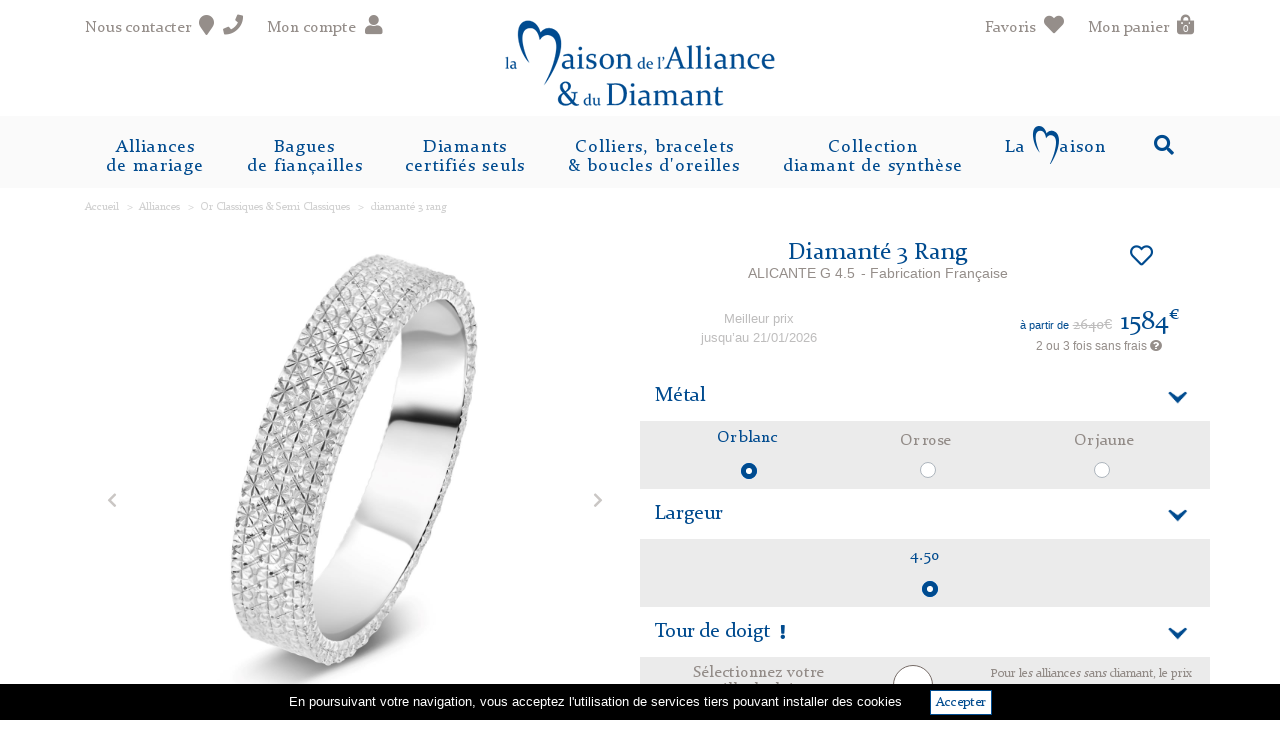

--- FILE ---
content_type: text/html; charset=UTF-8
request_url: https://www.maisondelalliance.fr/alliance/alliance-monochrome-or-blanc-diamante-3-rang-1
body_size: 9420
content:
<!DOCTYPE html>
<html lang="fr">
    <head>
        <meta charset="UTF-8">
        <meta name="viewport" content="width=device-width, initial-scale=1, shrink-to-fit=no">
        <meta name="google-site-verification" content="ixaGLdhBzer3DfhkPYTaQeMOdLWHjgvWQjcuAyPBWJc" />
        <meta name="msvalidate.01" content="7BF3BF0375C92962FF9BD0A9DC7C9B45" />
        <title>Alliance monochrome Or  blanc Diamanté 3 rang</title>
        <meta name="description" content="Alliance monochrome or  blanc poli et diamanté diamanté 3 rang" />
        <meta name="robots" content="index, follow">
        
        <link rel="icon" href="/images/favicon.png" sizes="32x32" />
                        <link rel="stylesheet" href="/build/vendor.0a56dda6.css">
            <link rel="stylesheet" href="/build/shared.fba22a58.css">
            <link rel="stylesheet" href="/build/front.66ccbabb.css">
        
    <link rel="stylesheet" href="/build/front/filter.8a88b081.css">
    <link rel="stylesheet" href="/build/front/alliance/single.b092e517.css">
    <link rel="stylesheet" href="/build/front/zoom.6e11a072.css">
                <link rel="canonical" href="https://www.maisondelalliance.fr/alliance/alliance-monochrome-or-blanc-diamante-3-rang-1">
        <!-- Global site tag (gtag.js) - Google Analytics -->
        <script async src="https://www.googletagmanager.com/gtag/js?id=UA-12562587-1"></script>
        <script>
            window.dataLayer = window.dataLayer || [];
            function gtag(){dataLayer.push(arguments);}
            gtag('js', new Date());
            gtag('config', 'UA-12562587-1', {'linker': {
                    'domains': ['www.maisondelalliance.fr', 'www.maisondudiamant.fr']
                }});
            gtag('config', 'AW-1035285756');
        </script>
        <!-- Google Tag Manager -->
        <script>(function(w,d,s,l,i){w[l]=w[l]||[];w[l].push({'gtm.start':
                    new Date().getTime(),event:'gtm.js'});var f=d.getElementsByTagName(s)[0],
                j=d.createElement(s),dl=l!='dataLayer'?'&l='+l:'';j.async=true;j.src=
                'https://www.googletagmanager.com/gtm.js?id='+i+dl;f.parentNode.insertBefore(j,f);
            })(window,document,'script','dataLayer','GTM-598H28W');</script>
        <!-- End Google Tag Manager -->
        <script type="text/javascript" src="//widget.trustpilot.com/bootstrap/v5/tp.widget.bootstrap.min.js" async></script>
        <script type="text/javascript" src="https://data.perfmaker.net/website/61f80e1a858e9/tag.js" defer></script>
        <script>
            (function(w,d,t,r,u)
            {
                var f,n,i;
                w[u]=w[u]||[],f=function()
                {
                    var o={ti:" 15338921"};
                    o.q=w[u],w[u]=new UET(o),w[u].push("pageLoad")
                },
                    n=d.createElement(t),n.src=r,n.async=1,n.onload=n.onreadystatechange=function()
                {
                    var s=this.readyState;
                    s&&s!=="loaded"&&s!=="complete"||(f(),n.onload=n.onreadystatechange=null)
                },
                    i=d.getElementsByTagName(t)[0],i.parentNode.insertBefore(n,i)
            })
            (window,document,"script","//bat.bing.com/bat.js","uetq");
        </script>
            <script type="text/javascript" src="//static.criteo.net/js/ld/ld.js" async="true"></script>
    <script type="text/javascript">
        window.criteo_q = window.criteo_q || [];
        const deviceType = /iPad/.test(navigator.userAgent) ? "t" : /Mobile|iP(hone|od)|Android|BlackBerry|IEMobile|Silk/.test(navigator.userAgent) ? "m" : "d";
        window.criteo_q.push(
            { event: "setAccount", account: 36427 },
            { event: "setEmail", email: "" },
            { event: "setSiteType", type: deviceType },
            {
                event: "viewItem",
                item: "A1819"
            }
        );
        gtag('event','view_item', {
            'value': 1584,
            'currency': 'EUR',
            'items': [
                {
                    'id': 'A1819',
                    'google_business_vertical': 'retail'
                }
            ]
        });
    </script>
    </head>
    <body>
    <!-- Google Tag Manager (noscript) -->
    <noscript><iframe src="https://www.googletagmanager.com/ns.html?id=GTM-598H28W"
                      height="0" width="0" style="display:none;visibility:hidden"></iframe></noscript>
    <!-- End Google Tag Manager (noscript) -->
    <header class="header" id="js-header">
    <div class="container top-bar">
        <div class="secondary-nav row no-gutters">
            <div class="col-auto d-lg-none pr-2 pr-lg-3">
                        <span class="open-nav">
                            <i class="fas fa-bars"></i>
                        </span>
            </div>
            <div class="col d-lg-none nav-search-xs">
            </div>
            <div class="col-auto d-none d-lg-inline  pr-2 pr-lg-4  ">
                <a href="/contact">
                    <span>Nous contacter</span> <i class="fas fa-map-marker"></i>
                </a>
                <a href="tel:01 45 22 60 54" data-container="body" data-toggle="popover" data-placement="top"  data-trigger="hover" data-html="true" data-content="<span class='home_menu_phone'>01 45 22 60 54</span>"><i class="fas fa-phone"></i></a>
            </div>
            <div class="col d-none d-lg-block">
                <a href="/account/login">
                    <span class="d-none d-lg-inline">Mon compte</span> <i class="fas fa-user"></i>
                </a>
            </div>
            <div class="col-auto d-none d-lg-block  pr-lg-4">
                <a href="/favoris/liste">
                    <span class="d-none d-lg-inline">Favoris</span> <i class="fas fa-heart"></i>
                </a>
            </div>
            <div class="col-auto">
                <a href="/order/card/list">
                    <span class="d-none d-lg-inline">Mon panier</span> <i class="fas fa-shopping-bag basket-icon"><span>0</span></i>
                </a>
                <a href="tel:01 45 22 60 54" class="d-lg-none" ><i class="fas fa-phone"></i></a>
            </div>
        </div>

        <div class="logo">
            <a href="/">
                <img class="d-none d-lg-inline" src="/images/logo-maison-de-l-alliance-diamant.png" width="270" height="86" />
                <img  class="d-lg-none" width="200" height="47"
                      src="                            /images/logo-maison-de-l-alliance.png
                                                 " />
            </a>
        </div>
    </div>
    <nav class="primary-nav">
        <div class="container">
            <div class="d-lg-none">
                <div class="row mt-3">
                    <div class="col-10 offset-1">
                        <div class="input-group mb-3 searchMobile">
                            <input type="text" class="form-control autocompleteSearch" placeholder="Rechercher" aria-label="Rechercher">
                            <div class="input-group-append">
                                <form method="get" action="/recherche/" class="d-lg-none" >
                                    <button type="submit"  class="input-group-text"><i class="fas fa-search"></i></button>
                                    <input type="hidden"  name="q" />
                                </form>
                            </div>
                        </div>
                    </div>
                </div>

                <button class="close-nav"  style="float: right">
                    <img src="/images/p-return.png" width="33" height="20" />
                </button>
            </div>
            <ul>
                <li class="logo_menu">
                    <a href="/"><img src="/images/m_mda.png" width="28" height="38" /></a>
                </li>
                <li>
                    <span class="nav-text">Alliances<br/>de mariage</span>
                    <ul>
                        <li>
                            <span class="nav-text femme" > <a href="/alliance/femme">Alliances Femme</a></span>
                            <span class="nav-text"> <a href="/alliance/homme">Alliances Homme</a></span>
                        </li>
                        <li>
                            <ul class="sous-menu-col">
                                <li>
                                    <span class="nav-text">
                                        <span class="d-block d-lg-none">Alliances Platine</span>
                                         <a href="/alliance/platine" class="d-none d-lg-block" >Alliances Platine</a>
                                    </span>
                                    <ul>
                                                                                    <li><a href="/alliance/platine/platine-tout-platine">Platine Classiques &amp; Semi Classiques</a></li>
                                                                                    <li><a href="/alliance/platine/platine-diamants-classiques">Platine &amp; Diamants</a></li>
                                                                                    <li><a href="/alliance/platine/platine-or">Platine &amp; Or</a></li>
                                                                                <a href="/alliance/platine" class="nav-link-bottom d-lg-none">Tout voir</a>
                                    </ul>
                                </li>
                                <li class="mt-lg-4 d-none d-lg-block">
                                    <span class="nav-text"> <a href="/alliance/tantale">Alliances Tantale</a></span>
                                </li>
                            </ul>
                        </li>
                        <li>
                            <span class="nav-text">
                                <span class="d-block d-lg-none">Alliances Or</span>
                                 <a href="/alliance/or" class="d-none d-lg-block" >Alliances Or</a>
                            </span>
                            <ul>
                                                                <li><a href="/alliance/or/or-classique">Or Classiques &amp; Semi Classiques</a></li>
                                                                <li><a href="/alliance/or/or-diamants">Or &amp; Diamants</a></li>
                                                                <li><a href="/alliance/or/black-collection-or-carbone">Or et Carbone</a></li>
                                                                <li><a href="/parure-or/bijou/alliance-de-mariage">Alliances Parure</a></li>
                            </ul>
                            <ul>
                                                                    <li><a href="/alliance/metal/or-blanc">Or Blanc</a></li>
                                                                    <li><a href="/alliance/metal/or-jaune">Or  Jaune</a></li>
                                                                    <li><a href="/alliance/metal/or-rose">Or Rose</a></li>
                                                                    <li><a href="/alliance/metal/bicolore-or">Bicolores</a></li>
                                                                    <li><a href="/alliance/metal/trois-ors">Tricolores</a></li>
                                                            </ul>
                            <a href="/alliance/or" class="nav-link-bottom d-lg-none">Tout voir</a>
                        </li>
                        <li>
                            <ul class="sous-menu-col">
                                <li>
                                    <span class="nav-text">
                                         <span class="d-block d-lg-none">Alliances Diamants</span>
                                        <a href="/alliance/diamant" class="d-none d-lg-block" >Alliances Diamants</a>
                                    </span>
                                    <ul>
                                                                                    <li><a href="/alliance/diamant/tour-complet">Tour Complet</a></li>
                                                                                    <li><a href="/alliance/diamant/demi-tour">Demi Tour </a></li>
                                                                                    <li><a href="/alliance/diamant/parsemees">Parsemées</a></li>
                                                                                <a href="/alliance/diamant" class="nav-link-bottom d-lg-none">Tout voir</a>
                                    </ul>
                                </li>
                                <li class="mt-lg-4">
                                    <span class="nav-text">
                                        <span class="d-block d-lg-none">Alliances Classiques et Fantaisie</span>
                                        <a href="/alliance/style" class="d-none d-lg-block" >Alliances Classiques et Fantaisie</a>
                                    </span>
                                    <ul>
                                                                                    <li><a href="/alliance/style/demi-jonc-demi-bombe">Jonc &amp; Demi-Jonc </a></li>
                                                                                    <li><a href="/alliance/style/ruban-et-demi-ruban">Ruban &amp; Demi Ruban</a></li>
                                                                                    <li><a href="/alliance/style/alliance-fantaisie">Alliances Fantaisie</a></li>
                                                                                <a href="/alliance/style" class="nav-link-bottom d-lg-none">Tout voir</a>
                                    </ul>
                                </li>
                                <li class="mt-lg-4 d-lg-none">
                                    <span class="nav-text"> <a href="/alliance/tantale">Alliances Tantale</a></span>
                                </li>
                            </ul>
                        </li>
                        <li>
                            <span class="nav-text all-see"> <a href="/alliance">Tout voir</a></span>
                        </li>
                    </ul>
                </li>
                <li>
                    <span class="nav-text">Bagues<br/>de fiançailles</span>
                    <ul>
                        <li>
                            <span class="nav-text">Solitaires diamants certifiés </span>
                            <ul>
                                <li>
                                    <a href="/bijoux-diamant/stock/solitaires">Bague diamants  <span class="badge badge-secondary">Livraison rapide</span></a>
                                </li>
                                <li>
                                    <a href="/bijoux-diamant/sur-mesure/solitaires">Bague diamants  sur mesure</a>
                                </li>
                                <li>
                                    <a href="/bijoux-diamant/monture-seule/solitaires">Monture seule</a>
                                </li>

                            </ul>
                        </li>
                        <li class="ba_couleur_w">
                            <span class="nav-text">
                                <span class="d-block d-lg-none">Bagues diamants et pierres de couleur</span>
                                 <a href="/parure-or/bijou/bague-de-fiancailles" class="d-none d-lg-block" >Bagues diamants et pierres de couleur</a>
                            </span>
                            <ul>
                                <li>
                                    <a href="/parure-or/bijou/bague-de-fiancailles/diamant">Bagues diamants pavage</a>
                                </li>
                                <li>
                                    <a href="/parure-or/bijou/bague-de-fiancailles/emeraude-et-diamants">Bagues émeraude </a>
                                </li>
                                <li>
                                    <a href="/parure-or/bijou/bague-de-fiancailles/saphir-et-diamants">Bagues saphir</a>
                                </li>
                                <li>
                                    <a href="/parure-or/bijou/bague-de-fiancailles/rubis-et-diamants">Bagues rubis</a>
                                </li>
                                <li>
                                    <a href="/parure-or/bijou/bague-de-fiancailles"  class="d-lg-none">Tout voir</a>
                                </li>

                            </ul>
                        </li>
                        <li>
                            <span class="nav-text"> <a href="/collection/bague-de-fiancaille">Tout voir</a></span>
                        </li>
                    </ul>
                </li>
                <li>
                    <span class="nav-text"><a href="/diamant-seul">Diamants<br/>certifiés seuls</a></span>
                </li>
                <li>
                    <span class="nav-text">Colliers, bracelets<br/>& boucles d'oreilles</span>
                    <ul>

                        <li class="bo_stock_w">
                            <span class="nav-text">Pendentifs</span>
                            <ul>
                                                                    <li><a href="/bijoux-diamant/stock/pendentifs-avec-chaine">Pendentifs joaillerie    <span class="badge badge-secondary">Livraison rapide</span></a></li>
                                    <li> <a href="/bijoux-diamant/sur-mesure/pendentifs-avec-chaine">Pendentifs joaillerie   sur mesure</a></li>
                                                               <li> <a href="/parure-or/bijou/collier">Autres pendentifs</a></li>
                                <li><a href="/collection/colliers">Tout voir</a></li>
                            </ul>
                        </li>
                        <li  class="bo_stock_w">
                            <span class="nav-text">Boucles d'oreilles</span>
                            <ul>
                                                            <li ><a href="/bijoux-diamant/stock/boucles-d-oreilles">Boucles d'oreilles joaillerie  <span class="badge badge-secondary">Livraison rapide</span></a></li>
                                <li ><a href="/bijoux-diamant/sur-mesure/boucles-d-oreilles">Boucles d'oreilles joaillerie sur mesure</a></li>
                                                            <li> <a href="/parure-or/bijou/clous-d-oreille">Autres boucles d'oreilles</a></li>
                                <li><a href="/collection/boucles-d-oreille">Tout voir</a></li>
                            </ul>
                        </li>
                        <li>
                             <span class="nav-text">
                                 <a href="/parure-or/bijou/bracelet-diamants" class="" >Bracelets</a>
                            </span>
                        </li>
                        <li>
                             <span class="nav-text">
                                 <a href="/parure-or/bijou/colliers-riviere-diamants" class="" >Colliers rivière</a>
                            </span>
                        </li>
                    </ul>
                </li>
                <li>
                    <span class="nav-text">Collection<br/>diamant de synthèse</span>
                    <ul>
                                                <li>
                            <span class="nav-text">
                                 <a href="/bijoux-diamant/diamant-synthetique/solitaires" class="" >Solitaires Diamant de synthèse</a>
                            </span>
                        </li>
                                                <li>
                            <span class="nav-text">
                                 <a href="/bijoux-diamant/diamant-synthetique/pendentifs-avec-chaine" class="" >Pendentifs diamant de synthèse</a>
                            </span>
                        </li>
                                                <li>
                            <span class="nav-text">
                                 <a href="/bijoux-diamant/diamant-synthetique/boucles-d-oreilles" class="" >Boucles d&#039;oreilles diamant de synthèse</a>
                            </span>
                        </li>
                                            </ul>
                </li>

                <!--
                <li>
                    <span class="nav-text">Parures<br/>& idées cadeaux</span>
                    <ul>
                        <li>
                            <span class="nav-text">Pierres</span>
                            <ul>
                                                                    <li><a href="/parure-or/pierre/diamant">Diamant</a></li>
                                                                    <li><a href="/parure-or/pierre/emeraude-et-diamants">Émeraude</a></li>
                                                                    <li><a href="/parure-or/pierre/saphir-et-diamants">Saphir </a></li>
                                                                    <li><a href="/parure-or/pierre/rubis-et-diamants">Rubis </a></li>
                                                            </ul>
                        </li>
                        <li>
                            <span class="nav-text">Bijoux</span>
                            <ul>
                                                                    <li><a href="/parure-or/bijou/bague-de-fiancailles">Bagues de fiançailles</a></li>
                                                                    <li><a href="/parure-or/bijou/alliance-de-mariage">Alliances parure</a></li>
                                                                    <li><a href="/parure-or/bijou/clous-d-oreille">Boucles d&#039;oreilles</a></li>
                                                                    <li><a href="/parure-or/bijou/collier">Colliers </a></li>
                                                                    <li><a href="/parure-or/bijou/bracelet-diamants">Bracelets</a></li>
                                                                    <li><a href="/parure-or/bijou/colliers-rivi%C3%A8re-diamants%20">Colliers rivière diamants </a></li>
                                                            </ul>
                        </li>
                        <li>
                            <span class="nav-text"> <a href="/parure-or">Tout voir</a></span>
                        </li>

                    </ul>
                </li>
                -->
                <li>
                    <span class="nav-text">
                        La <span class="link-la-m">aison</span>
                    </span>
                    <ul>
                        <li>
                            <span class="nav-text">La Maison</span>
                            <ul class="garanties">
                                <li><a href="/maison#maison-qui">Qui sommes-nous ?</a></li>
                                <li><a href="/maison#maison-visites">Visites et essayages sans rendez-vous</a></li>
                                <li><a href="/maison#maison-engagements">Engagements éthiques & environnementaux</a></li>
                                <li><a href="/maison#maison-ecrins">Nos écrins</a></li>
                            </ul>
                        </li>
                        <li>
                            <span class="nav-text">Nos garanties et services</span>
                            <ul class="garanties">
                                <li><a href="/garanties">Nos garanties</a></li>
                                <li><a href="/services#livraison">Livraison</a></li>
                                <li><a href="/services#taille">Mise à taille</a></li>
                                <li><a href="/services#delai">Nos délais</a></li>
                                <li><a href="/services#gravure">Gravure</a></li>
                                <li><a href="/services#retour">Retours et remboursements</a></li>
                                <li><a href="/services#paiement3fois">Paiement en plusieurs fois sans frais</a></li>
                            </ul>
                        </li>
                        <li>
                            <span class="nav-text"><a href="#">Guide</a></span>
                            <ul>
                                <li><a href="/guide-diamants">Nos diamants</a></li>
                                <li><a href="/guide-metaux">Nos métaux</a></li>
                            </ul>
                        </li>
                    </ul>
                </li>


                <li class="nav-search d-none d-lg-block">
                            <span>
                                <i class="fas fa-search"></i>
                            </span>
                    <ul>
                        <li>
                            <form method="get" action="/recherche/" class="d-none d-lg-block" >
                            <button type="submit"  class="btn_search_menu"><i class="fas fa-arrow-right" ></i></button>
                            <input type="hidden" class="form-control" name="q"/>
                            </form>
                            <input type="text" class="form-control autocompleteSearch search_menu"/>


                        </li>
                    </ul>
                </li>
                <li class="pictos_menu">
                    <a href="/order/card/list">
                        <i class="fas fa-shopping-bag basket-icon"><span>0</span></i>
                    </a>
                    <a href="/contact">
                        <i class="fas fa-map-marker"></i>
                    </a>
                    <a href="tel:01 45 22 60 54" data-container="body" data-toggle="popover" data-placement="top"  data-trigger="hover" data-html="true" data-content="<span class='home_menu_phone'>01 45 22 60 54</span>"><i class="fas fa-phone"></i></a>
                </li>
                <li class="d-lg-none">
                    <a class="nav-text nav-invert" href="/account/login">
                        Mon compte
                        <i class="fas fa-user fa-fw"></i>
                    </a>
                </li>
                <li class="d-lg-none">
                    <a class="nav-text nav-invert" href="/favoris/liste">
                        Mon coup de coeur
                        <i class="fas fa-heart fa-fw"></i>
                    </a>
                <li class="d-lg-none">
                    <a class="nav-text nav-invert" href="/contact">
                        Contactez-nous
                        <i class="fas fa-map-marker fa-fw"></i>
                    </a>
                </li>

            </ul>
        </div>

    </nav>
</header>
    <div id="cookieChoiceInfo" class="cookieChoiceInfo">En poursuivant votre navigation, vous acceptez l'utilisation de services tiers pouvant installer des cookies <a id="cookieChoiceDismiss" href="javascript:;">Accepter</a></div>

            <div class="container product" id="product_alliance"
         data-brut="1584"
         data-brut-barre="2640"
         data-brut-9 ="1584"
         data-brut-barre-9="2640"
         data-brut-magasin="1346"
         data-collection-diamant="0"
         data-remise-carat="45"
         data-coef-gvs="1.2000"
         data-poids-theorique="5.5"
         data-poids-coef-theorique="25"
         data-association="2"
         data-article="1819"
         data-type-version="largeur"
         data-collection-ninegold="1"
         data-price-shop="0"
         data-photos-alliances-ambiance="[]"
         data-photo-alliance-name ="alliance-monochrome-diamante-3-rang"
         data-carat-18="1"
         data-collection-metal="or"
         >
                    <nav aria-label="breadcrumb">
                <ol class="breadcrumb" itemscope itemtype="http://schema.org/BreadcrumbList">
                    <li class="breadcrumb-item" itemprop="itemListElement" itemscope
                        itemtype="http://schema.org/ListItem">
                        <a itemprop="item" href="/">
                            <span itemprop="name">Accueil</span></a>
                        <meta itemprop="position" content="1" />
                    </li>
                                            <li class="breadcrumb-item" itemprop="itemListElement" itemscope
                            itemtype="http://schema.org/ListItem">
                            <a itemprop="item" href="/alliance">
                                <span itemprop="name">Alliances</span></a>
                            <meta itemprop="position" content="2" />
                        </li>
                                            <li class="breadcrumb-item" itemprop="itemListElement" itemscope
                            itemtype="http://schema.org/ListItem">
                            <a itemprop="item" href="/alliance/or/or-classique">
                                <span itemprop="name">Or Classiques &amp; Semi Classiques</span></a>
                            <meta itemprop="position" content="3" />
                        </li>
                                        <li class="breadcrumb-item" itemprop="itemListElement" itemscope
                        itemtype="http://schema.org/ListItem">
                        <a itemprop="item" href="/alliance/alliance-monochrome-or-blanc-diamante-3-rang-1">
                            <span itemprop="name">diamanté 3 rang</span></a>
                        <meta itemprop="position" content="4" />
                    </li>
                </ol>
            </nav>
        
        <div class="row">
            <div class="col-12 col-lg-6 align-center carouselArticle" id="carouselArticle">
               <div  class="carousel slide carouselArticle img_alliance" data-ride="false" data-interval="false"  data-touch="false" id="carouselMetal">
    <div class="carousel-inner">
        <div class="carousel-item active">
                                            <div class="easyzoom easyzoom--overlay mx-auto" >
                                        <a href="/uploads/alliances/1819/1200/alliance-monochrome-diamante-3-rang.jpg">
                                            <img class="mainimage d-block  img-fluid  mx-auto" src="/uploads/alliances/1819/1200/alliance-monochrome-diamante-3-rang.jpg" width="450" height="450"   alt="alliance-monochrome-diamante-3-rang" />
                                        </a>
                                    </div>
                    </div>
                                                                                                                    <div class="carousel-item">
                            <!--<img class="d-block  img-fluid mx-auto "  width="450" height="450" src="/uploads/versions/4381/ambiance/1/450/alliance-monochrome-diamante-3-rang-alicante-g-45.jpg" alt="alliance-monochrome-diamante-3-rang-alicante-g-45">-->
                            <div class="easyzoom easyzoom--overlay" >
                                                                <a href="/uploads/versions/4381/ambiance/1/1200/alliance-monochrome-diamante-3-rang-alicante-g-45.jpg">
                                                                    <img class="mainimage d-block  img-fluid  mx-auto" src="/uploads/versions/4381/ambiance/1/1200/alliance-monochrome-diamante-3-rang-alicante-g-45.jpg"  width="450" height="450"  alt="alliance-monochrome-diamante-3-rang-alicante-g-45"  />
                                                                </a>
                                                            </div>
                        </div>
                                                                                                        </div>
            <a class="carousel-control-prev" href="#carouselMetal" role="button" data-slide="prev">
            <i class="fas fa-chevron-left"></i>
        </a>
        <a class="carousel-control-next" href="#carouselMetal" role="button" data-slide="next">
            <i class="fas fa-chevron-right"></i>
        </a>
        <ol class="carousel-indicators">
            <li data-target="#carouselMetal" data-slide-to="0" class="active">
                <img class="d-none d-lg-block img-fluid" src="/uploads/alliances/1819/105/alliance-monochrome-diamante-3-rang.jpg" alt="alliance-monochrome-diamante-3-rang" width="50" height="50" />
            </li>
                                                                        <li data-target="#carouselMetal" data-slide-to="1" >
                            <img class="d-none d-lg-block img-fluid" src="/uploads/versions/4381/ambiance/1/105/alliance-monochrome-diamante-3-rang-alicante-g-45.jpg" alt="alliance-monochrome-diamante-3-rang-alicante-g-45" width="50" height="50" />
                        </li>
                                                                                                        </ol>
    </div>
            </div>
            <div class="col-lg-6">
                <form method="post" name="formCard" action="/order/card/add" >
                <div class="row mt-4 mt-sm-auto">
                    <div class="col-10">
                        <h1>diamanté 3 rang
                            <br/><span class="titleRef">ALICANTE G 4.5</span>
                                                        <span class="fabFr"> - Fabrication française</span></h1>
                                                </div>
                    <div class="col-2 wishlist-product" >
                        <a href="#" class="favorites-toggler"  data-togglerurl="/favoris/toggle/alliance/1819"><i class="far fa-heart"></i></a>
                    </div>
                </div>
                <div class="row price-product alliance ">
                    <div class="col-4 col-md-5  text-center pt-2 px-1">
                        Meilleur prix<br/>jusqu’au 21/01/2026
                    </div>

                    <div class="col-8 col-md-7 text-center ">
                        <div class="row">
                            <div class="col-4 place px-0 pt-1 text-right">
                                
                            </div>
                            <div class="col-8 px-1">
                                <span class="price-from">à partir de</span>
                                <span class="price-before"><span>2640</span>€</span>
                                <span class="price"><span>1584</span><sup>€</sup></span>
                                <br/>
<a tabindex="1"
   class="btn_3_fois"
   data-container="body"
   role="button"
   data-html="true"
   data-toggle="popover"
   data-trigger="hover"
   data-placement="bottom" data-content="<div class='txt_paiement_3fois'><span>Payez en 2 fois sans frais:</span><br/>
                            1er échéance de 50%  prélevée à la commande,<br/>
                            2ème échéance de 50% un mois plus tard,<br/>
                            <span>Payez en 3 fois sans frais:</span><br/>
                            1er échéance d'un tiers  prélevée à la commande,<br/>
                            2ème échéance d'un tiers un mois plus tard,<br/>
                            3ème échéance  d'un tiers deux mois plus tard.</div>">
    2 ou 3 fois sans frais <i class="fas fa-question-circle"></i>
</a>
                            </div>
                        </div>
                    </div>
                </div>
                                                <div class="row mt-3 open">
                    <div class="col-12">
                        <span class="btn-filter">Métal</span>
                    </div>
                    <div class="col-12 bloc_filter">
                        <div class="d-flex justify-content-around align-items-center align-content-center pt-2">

                                                        <!--<div class="listMetalType">-->
                            <div class="">
                                <div class="custom-control custom-radio ">
                                    <!--<div class="name-metal">Or  blanc</div>-->

                                    <input type="radio" id="metal1819" name="metal" class="custom-control-input" checked>
                                    <label class="custom-control-label" for="metal1819">Or  blanc</label>

                                </div>
                            </div>
                                                                                    <a href="/alliance/alliance-monochrome-or-rose-diamante-3-rang">
                                <div class="custom-radio listMetalType">
                                    <div class="name-metal">Or rose </div>
                                    <input type="radio" class="custom-control-input" >
                                    <label class="custom-control-label">
                                    </label>
                                </div>
                            </a>
                                                        <a href="/alliance/alliance-monochrome-or-jaune-diamante-3-rang-2">
                                <div class="custom-radio listMetalType">
                                    <div class="name-metal">Or jaune</div>
                                    <input type="radio" class="custom-control-input" >
                                    <label class="custom-control-label">
                                    </label>
                                </div>
                            </a>
                                                    </div>
                    </div>
                </div>
                                                                                    <div class="row versions open">
                    <div class="col-12">
                       <span class="btn-filter"> Largeur </span>
                    </div>
                    <div class="col-12 bloc_filter">
                        <div class="d-flex justify-content-around align-items-center align-content-center flex-wrap pt-2">
                                                        <div class="custom-control custom-radio ">
                                <input type="radio" id="version4381" name="version" class="custom-control-input"  value="4381" checked data-version-name="4.50">
                                <label class="custom-control-label" for="version4381">4.50</label>
                            </div>
                                                    </div>
                    </div>
                </div>
                                <div class="row doigt open">
                    <div class="col-12">
                        <span class="btn-filter">Tour de doigt <i class="fas fa-exclamation exclamation-picto"></i></span>
                    </div>
                    <div class="col-12 bloc_filter py-2">
                        <div class="row">
                            <div class="col-5 text-doigt text-center ">
                                Sélectionnez votre<br>taille de doigt
                            </div>
                            <div class="col-2">
                                <a tabindex="0"
                                   id="tourDoigt"
                                   role="button"
                                   data-html="true"
                                   data-toggle="popover"
                                   data-trigger="focus"
                                   data-content="<div class='tour_doigt'>
                                                                                                                                                                                    <div>45</div>
                                                                                                                            <div>46</div>
                                                                                                                            <div>47</div>
                                                                                                                            <div>48</div>
                                                                                                                            <div>49</div>
                                                                                                                            <div>50</div>
                                                                                                                            <div>51</div>
                                                                                                                            <div>52</div>
                                                                                                                            <div>53</div>
                                                                                                                            <div>54</div>
                                                                                                                            <div>55</div>
                                                                                                                            <div>56</div>
                                                                                                                            <div>57</div>
                                                                                                                            <div>58</div>
                                                                                                                            <div>59</div>
                                                                                                                            <div>60</div>
                                                                                                                            <div>61</div>
                                                                                                                            <div>62</div>
                                                                                                                            <div>63</div>
                                                                                                                            <div>64</div>
                                                                                                                            <div>65</div>
                                                                                                                            <div>66</div>
                                                                                                                            <div>67</div>
                                                                                                                            <div>68</div>
                                                                                                                            <div>69</div>
                                                                                                                            <div>70</div>
                                                                                                                            <div>71</div>
                                                                                                                            <div>72</div>
                                                                                                                            <div>73</div>
                                                                                                                            <div>74</div>
                                                        </div">--</a>
                                </div>
                            <div class="col-5 text-center diam-qual">
                                <span  class="">Pour les alliances sans diamant, le prix varie selon le tour de doigt</span>
                            </div>
                        </div>
                    </div>
                </div>
                                <div class="row">
                    <div class="col-12">
                        <span class="btn-filter">Gravure gratuite</span>
                    </div>
                    <div class="col-12 bloc_filter">
                        <div class="form-row  pt-2">
                                    <div class="form-group col-12">
        <label for="inputGravureInt" class="col-12 text-center">Intérieure : 40 caractères maximium</label>
                    <div class="form-group row">
                <label for="styleGravures" class="col-5 offset-sm-2 pr-0 col-form-label">Style gravure <a target="_blank" href="/services#gravure"><i class="far fa-question-circle"></i></a></label>
                <div class="col-7 col-sm-4">
                    <select class="custom-select" id="styleGravures" name="gravureIntStyle">
                                                    <option value="1">Bâton</option>
                                                    <option value="2">Anglaise (Calligraphiée)</option>
                                            </select>
                </div>
            </div>
                <input type="text" name="gravureInt" class="form-control text-center" id="inputGravureInt" placeholder="Veuillez taper votre texte" maxlength="40">
    </div>
    
                                                    </div>
                    </div>
                </div>
                                <div class="row">
                    <div class="alert alert-warning d-none my-3 col-12 " role="alert" id="panierMessage"></div>
                    <div class="col-12 line-card py-1 mt-2">
                        <div class="row">
                            <div class="col-6  text-center">
                                <span class="price alliance"><span>1584</span><sup>€</sup></span>
                            </div>
                            <div class="col-6 text-right">
                                <input name="doigt" id="doigt" type="hidden" value="" >
                                <input name="versionId" id="versionId" type="hidden" value="4381" >
                                                                    <button class="btn btn-mda btn-filter-mda mt-1" type="submit">Ajoutez au panier</button>
                                
                            </div>
                        </div>

                    </div>
                </div>
                </form>
                <div class="open row descriptif">
                    <div class="col-12">
                        <span class="btn-filter">Descriptif</span>
                    </div>
                    <div class="col-12 bloc_filter">
                        <dl class="row">
                            <dt class="col-5 my-0">Référence :</dt>
                            <dd class="col-7 my-0 referenceVersion" > ALICANTE G 4.5</dd>
                            <dt class="col-5 my-0">Largeur en mm :</dt>
                            <dd class="col-7 my-0 largeurVersion" > 4.50</dd>
                            <dt class="col-5 my-0">Epaisseur en mm :</dt>
                            <dd class="col-7 my-0 epaisseurVersion" > 1.50</dd>
                            <dt class="col-5 my-0">Poids taille 52 :</dt>
                            <dd class="col-7 my-0 poidsTheoriqueVersion" > <span>4.13</span> g. (poids théorique)</dd>
                                                        <dt class="col-5 my-0">Métal :</dt>
                            <dd class="col-7 my-0 metalVersion"> or  blanc
                                                            <span>750</span>
                                                        </dd>
                                                                                        <dt class="col-5 my-0">Type :</dt>
                                <dd class="col-7 my-0"> alliance monochrome</dd>
                                                                                        <dt class="col-5 my-0">Finition :</dt>
                                <dd class="col-7 my-0"> poli et diamanté</dd>
                                                                                        <dt class="col-5 my-0">Galbe int. :</dt>
                                <dd class="col-7 my-0"> arrondi confort</dd>
                                                                                                                                                                                                    
                                                    </dl>
                                                    <p> <p>Une alliance de mariage contemporain en or blanc 18 ou 9 carats pour femme, présentant 3 rangées ciselées diamantées.</p></p>
                                            </div>
                </div>
                <div class="row">
                    <div class="col-12">
                        <span class="btn-filter btn-livraison">Livraison gratuite</span>
                    </div>
                    <div class="col-12">
                        <p class="text-center delivery ">Date d'expédition en valeur déclarée au plus tard le<br/>
                            <span>15/02/2026</span></p>
                        <p class="text-center delivery_3f">Les commandes réglées en 2 ou 3 fois seront expédiées après encaissement de la <b>dernière</b> échéance.</p>
                    </div>
                </div>
                <div class="row">
    <div class="col-12">
        <span class="btn-filter btn-livraison">Avantages</span>
    </div>
    <div class="col-12 avantage">
        <ul class="fa-ul">
            <li><span class="fa-li" ><i class="fas fa-check"></i></span>Livraison <b>OFFERTE</b></li>
            <li><span class="fa-li" ><i class="fas fa-check"></i></span>Satisfait ou Remboursé même pour les bijoux gravés</li>
            <li><span class="fa-li" ><i class="fas fa-check"></i></span>Mise à taille <b>GRATUITE pendant 6 mois</b></li>
            <li><span class="fa-li" ><i class="fas fa-check"></i></span><b>Garantie meilleur prix !</b></li>
            <li><span class="fa-li" ><i class="fas fa-check"></i></span><b>Garantie à vie !</b></li>
        </ul>
    </div>
</div>
            </div>
                    </div>
    </div>
    <script type="application/ld+json">{"@context":"https:\/\/schema.org\/","@type":"Product","name":"alliance monochrome or  blanc diamant\u00e9 3 rang","image":[["https:\/\/www.maisondelalliance.fr\/uploads\/alliances\/1819\/450\/alliance-monochrome-diamante-3-rang.jpg"]],"description":"<p>Une alliance de mariage contemporain en or blanc 18 ou 9 carats pour femme, pr\u00e9sentant 3 rang\u00e9es cisel\u00e9es diamant\u00e9es.<\/p>","mpn":"ALICANTE G 4.5","offers":{"@type":"Offer","url":"https:\/\/www.maisondelalliance.fr\/alliance\/alliance-monochrome-or-blanc-diamante-3-rang-1","priceCurrency":"EUR","price":1584,"priceValidUntil":"2026-01-21","itemCondition":"https:\/\/schema.org\/NewCondition","availability":"https:\/\/schema.org\/InStock","Seller":{"@type":"Organization","name":"La Maison de l'Alliance et Diamant"}}}</script>
    <footer class="footer">
    <div class="container">
        <div class="row">
            <div class="col-md-3">
                <ul class="mt-3 garanties">
                    <li><a href="/contact">Nous contacter</a> </li>
                    <li><a href="/mentions-legales">Mentions Légales</a> </li>
                    <li><a href="/garanties">Nos garanties</a> </li>
                    <li><a href="/services#livraison">Livraison</a> </li>
                    <li><a href="/cgv">CGV</a> </li>
                    <li><a href="/services#retour">Retour & remboursement</a> </li>
                </ul>

            </div>
            <div class="col-md-5  mt-0">
                <div class="row">
                    <div class="newsletter col-lg-10  offset-lg-1 pt-3">
                            <div class="row">
                                <div class="col-12 mb-3">
                                    <h6>Newsletter<br>
                                        <span>Suivez notre actualité et nos offres</span>
                                    </h6>
                                </div>
                                <div class="col-12">
                                    <form method="post" name="formNl" data-nl-date="01/16/2026/07/12/52">
                                        <div class="input-group mb-3">
                                            <input type="email" class="form-control" name="email_nl" placeholder="Votre email" aria-label="Inscription Newsletter" aria-describedby="nl-input" >
                                            <div class="input-group-append">
                                                <button class="btn btn-outline-secondary" type="submit">Envoyer</button>
                                            </div>
                                        </div>
                                    </form>
                                </div>
                            </div>
                    </div>
                </div>
            </div>
            <div class="col-md-4 social  my-3">
                <h6>Suivez-nous</h6>
                <ul class="social mt-3 mb-4">
                    <li  class="list-inline-item"> <a href="https://www.facebook.com/maison.alliance.platine/"><i class="fab fa-facebook-f"></i></a> </li>
                    <li  class="list-inline-item"> <a href="https://www.instagram.com/lamaisondelalliance/?hl=fr  "><i class="fab fa-instagram"></i></a> </li>
                </ul>
                <div class="trustpilot-widget" data-locale="fr-FR" data-template-id="5419b732fbfb950b10de65e5" data-businessunit-id="5d7104aafe5111000109b007" data-style-height="24px" data-style-width="100%" data-theme="light">
                    <a href="https://fr.trustpilot.com/review/maisondelalliance.fr" target="_blank" rel="noopener">Trustpilot</a>
                </div>
            </div>
        </div>
    </div>
</footer>
<div class="backdrop"></div>

                <script src="/build/runtime.26bd8744.js"></script><script src="/build/vendor.6291fcac.js"></script>
        <script src="/build/shared.3049559d.js"></script>
        <script src="/build/front.8f8c4761.js"></script>
    
    <script src="/build/front/filter.255c76c2.js"></script>
    <script src="/build/front/alliance/single.0bf293a1.js"></script>
    <!--Start of Tawk.to Script-->
    <script type="text/javascript">
        var Tawk_API=Tawk_API||{}, Tawk_LoadStart=new Date();
        (function(){
            var s1=document.createElement("script"),s0=document.getElementsByTagName("script")[0];
            s1.async=true;
            s1.src='https://embed.tawk.to/5ebe72548ee2956d73a1625c/default';
            s1.charset='UTF-8';
            s1.setAttribute('crossorigin','*');
            s0.parentNode.insertBefore(s1,s0);
        })();
    </script>
    <!--End of Tawk.to Script-->
    </body>
</html>


--- FILE ---
content_type: text/css
request_url: https://www.maisondelalliance.fr/build/front.66ccbabb.css
body_size: 2940
content:
*{font-family:Constantia,sans-serif}.btn-mda{color:#fff;background-color:#004b8f;border-color:#004b8f}.btn-outline-mda{color:#004b8f;border-color:#004b8f;padding:.25rem .75rem}.btn-outline-mda:hover{color:#004b8f!important}.btn-outline-mda i{color:#98b5db;top:-.35em;position:relative;vertical-align:baseline;font-size:.8rem}body.primary-nav-open{overflow:hidden}body.primary-nav-open .backdrop{background:rgba(0,0,0,.5);height:100%;position:fixed;top:0;width:100%;z-index:9;transition:all .25s ease-in-out}@media (min-width:992px){body.primary-nav-open .backdrop{display:none}}body.primary-nav-open .header.smaller{background:rgba(0,0,0,.01)}.fixed-on-scroll{background-color:#fff;padding:0 15px}.header{position:relative;background-color:#fff}.header .logo_menu,.header .pictos_menu{display:none}@media (min-width:992px){.header{z-index:15}}.header.smaller{position:fixed;top:0;right:0;left:0;z-index:10;background-color:#fff}@media (min-width:992px){.header.smaller .container.top-bar{display:none}.header.smaller .container .logo_menu,.header.smaller .container .pictos_menu{display:block}.header.smaller .container .pictos_menu a{color:#958e8a}}.header .container .logo{text-align:center;margin-top:-30px}@media (min-width:991px){.header .container .logo{margin-top:-20px}}@media (max-width:320px){.header .container .logo{margin:0}}.header .container .logo img{width:200px;margin:0 0 20px}@media (min-width:992px){.header .container .logo img{width:270px;margin:0 0 10px}}@media (max-width:991px){.header .container .logo img{margin:0 0 5px}}.header .container .secondary-nav{color:#958e8a;display:flex;padding-top:15px}.header .container .secondary-nav a{color:#958e8a;text-decoration:none}.header .container .secondary-nav a:hover{color:#6d6d6d}.header .container i{font-size:1.25rem;margin-left:5px}.header .container .basket-icon{position:relative}.header .container .basket-icon span{bottom:1px;color:#fefefe;font-family:Arial,sans-serif;font-size:.65rem;font-weight:400;left:50%;position:absolute;transform:translateX(-50%)}.header .container .open-nav{cursor:pointer}.header .container .nav-search-xs ul{background:#f6f7f7;box-shadow:inset 0 0 12px 0 #eaeaea;display:none;list-style-type:none;margin:15px 0 0;padding:0;position:absolute;top:100%;z-index:15}.header .container .nav-search-xs ul .form-control{border-radius:0;width:200px}.header .container .badge-menu{font-family:arial,helvetica,san-serif;background-color:#958e8a;margin-left:5px}.header .primary-nav{z-index:25}.header .primary-nav .close-nav{background:transparent;border:none;cursor:pointer;position:absolute;right:-45px;top:5px;outline:0}.header .primary-nav .close-nav img{height:20px}.header .primary-nav ul{list-style-type:none;margin:0;padding:0}@media (max-width:992px){.header .primary-nav .container{max-width:none}}@media (min-width:1200px){.header .primary-nav .container>ul>li{flex-grow:1}}.header .primary-nav .container>ul>li>.nav-text{color:#004b8f;display:block;font-size:18px;letter-spacing:1px;padding-top:15px;padding-bottom:15px;position:relative;text-decoration:none}.header .primary-nav .container>ul>li>.nav-text a{color:#004b8f;text-decoration:none}@media (max-width:991px){.header .primary-nav .container>ul>li>.nav-text br,.header .primary-nav .container>ul>li>.nav-text br:after{content:" "}}@media (min-width:992px){.header .primary-nav .container>ul>li>.nav-text{color:#004b8f;font-size:18px;line-height:110%}}.header .primary-nav .container>ul>li>.nav-text:not(.nav-invert):after{background:transparent url(/build/images/p-close.d9ceb121.png) no-repeat;background-size:cover;content:"";display:block;height:20px;position:absolute;right:7px;top:50%;transform:translateY(-50%);transition:all .2s;width:20px}.header .primary-nav .container>ul>li>.nav-text.nav-invert{background:#004b8f;color:#fefefe;font-weight:400;text-transform:none}.header .primary-nav .container>ul>li>.nav-text.nav-invert i{font-size:1.5em;position:absolute;right:7px;top:50%;transform:translateY(-50%)}.header .primary-nav .container>ul>li>.nav-text .link-la-m:before{content:url(/build/images/m_mda.51a787ef.png);margin-right:0;margin-top:0;vertical-align:middle;display:inline-block}@media (max-width:991px){.header .primary-nav .container>ul>li>ul{display:none}.header .primary-nav .container>ul>li>ul>li .sous-menu-col{display:block}.header .primary-nav .container>ul>li>ul>li .sous-menu-col .nav-text{background-color:#ebebeb;color:#958e8a;cursor:pointer;display:block;padding:5px 0;position:relative;text-align:center;text-decoration:none}.header .primary-nav .container>ul>li>ul>li .sous-menu-col .nav-text a{color:#958e8a}.header .primary-nav .container>ul>li>ul>li .sous-menu-col>li>ul{display:none;padding-bottom:0}.header .primary-nav .container>ul>li>ul>li .sous-menu-col>li>ul>li>a{color:#004b8f;display:block;text-align:center;padding:1px 0}.header .primary-nav .container>ul>li>ul>li .sous-menu-col>li>ul>li>a:hover{font-weight:700;text-decoration:none}.header .primary-nav .container>ul>li>ul>li .sous-menu-col>li.open>ul{display:block}.header .primary-nav .container>ul>li>ul>li .sous-menu-col .nav-link-bottom{color:#004b8f;text-align:center;text-decoration:none;display:block}.header .primary-nav .container>ul>li>ul>li>.nav-text{background-color:#ebebeb;color:#958e8a;cursor:pointer;display:block;padding:5px 0;position:relative;text-align:center;text-decoration:none}.header .primary-nav .container>ul>li>ul>li>.nav-text a{color:#958e8a}.header .primary-nav .container>ul>li>ul>li>ul{display:none;padding-bottom:0}.header .primary-nav .container>ul>li>ul>li>ul>li>a{color:#004b8f;display:block;text-align:center;padding:1px 0}.header .primary-nav .container>ul>li>ul>li>ul>li>a:hover{font-weight:700;text-decoration:none}}.header .primary-nav .container>ul>li>.nav-link-bottom{color:#004b8f;display:none;margin-bottom:0;text-align:center}.header .primary-nav .container>ul>li>.nav-link-bottom:hover{font-weight:700;text-decoration:none}.header .primary-nav .container>ul>li:active>.nav-text,.header .primary-nav .container>ul>li:hover>.nav-text{cursor:pointer}@media (max-width:991px){.header .primary-nav{position:absolute;left:-100%;margin:0 -15px;padding:0;top:0;transition:all .25s ease-in-out;width:85%}.header .primary-nav.open{background:#fefefe;left:15px}.header .primary-nav.open .logo{margin-top:15px}.header .primary-nav.open .nav-text{padding-left:15px;padding-right:15px}.header .primary-nav .container{padding-right:0;padding-left:0}.header .primary-nav .container>ul>li.open>.nav-text:after{transform:translateY(-50%) rotate(90deg)}.header .primary-nav .container>ul>li.open>ul{display:block}.header .primary-nav .container>ul>li.open>ul>li>.nav-link-bottom{color:#004b8f;display:none;margin-bottom:0;text-align:center}.header .primary-nav .container>ul>li.open>ul>li.open{padding-bottom:10px}.header .primary-nav .container>ul>li.open>ul>li.open>.nav-link-bottom{display:block}.header .primary-nav .container>ul>li.open>ul>li.open>.nav-text:after{transform:translateY(-50%) rotate(90deg)}.header .primary-nav .container>ul>li.open>ul>li.open:last-child{border-bottom:12px solid #ebebeb}.header .primary-nav .container>ul>li.open>ul>li.open>ul{display:block}.header .primary-nav .container>ul>li.open>ul>li>.nav-text{font-size:16px}.header .primary-nav .container>ul:active>.nav-text,.header .primary-nav .container>ul:hover>.nav-text{cursor:pointer}}@media (min-width:992px){.header .primary-nav{display:block;background-color:#fafafa}.header .primary-nav .container>ul{align-items:baseline;display:flex;justify-content:space-around;position:relative;padding-top:10px}.header .primary-nav .container>ul>li{text-align:center;padding-bottom:10px;min-height:50px;flex-grow:1}.header .primary-nav .container>ul>li>.nav-text{padding:0}.header .primary-nav .container>ul>li>.nav-text:not(.nav-invert):after{content:none}.header .primary-nav .container>ul>li>.nav-text .link-la-maison{position:relative;top:-4px}.header .primary-nav .container>ul>li>ul>li{text-align:left;width:31%}.header .primary-nav .container>ul>li>ul>li.bo_stock_w{width:44%}.header .primary-nav .container>ul>li>ul>li.ba_couleur_w{width:50%}.header .primary-nav .container>ul>li>ul>li>.nav-text{background-color:transparent;cursor:default;text-align:left;text-transform:uppercase;color:#004b8f}.header .primary-nav .container>ul>li>ul>li>.nav-text.femme:after{margin-bottom:40px}.header .primary-nav .container>ul>li>ul>li>.nav-text.all-see,.header .primary-nav .container>ul>li>ul>li>.nav-text.all-see:after{margin-left:20%}.header .primary-nav .container>ul>li>ul>li>.nav-text:after{background:#004b8f;content:"";display:block;height:2px;margin:15px 0;position:relative;right:auto;transform:none;width:40%}.header .primary-nav .container>ul>li>ul>li>.nav-text a{color:#004b8f}.header .primary-nav .container>ul>li>ul>li>.nav-link-bottom{bottom:15px;color:#004b8f;position:absolute;margin:0;text-align:left;text-decoration:none}.header .primary-nav .container>ul>li>ul>li>ul{margin-bottom:30px;padding:0}.header .primary-nav .container>ul>li>ul>li>ul>li>a{color:#958e8a;text-align:left;text-decoration:none}.header .primary-nav .container>ul>li>ul>li>ul>li+li{margin-top:5px}.header .primary-nav .container>ul>li>ul>li>ul.sous-menu-col .nav-text{background-color:transparent;cursor:default;text-align:left;text-transform:uppercase;color:#004b8f;text-decoration:none;padding:5px 0}.header .primary-nav .container>ul>li>ul>li>ul.sous-menu-col .nav-text:after{background:#004b8f;content:"";display:block;height:2px;margin:15px 0;position:relative;right:auto;transform:none;width:40%}.header .primary-nav .container>ul>li>ul>li>ul.sous-menu-col .nav-text a{color:#004b8f}.header .primary-nav .container>ul>li>ul>li>ul.sous-menu-col li>a{color:#958e8a;text-align:left;text-decoration:none}.header .primary-nav .container>ul>li>ul>li>ul.sous-menu-col li+li{margin-top:5px}.header .primary-nav .container>ul>li>ul{background:#f6f7f7;box-shadow:inset 0 0 12px 0 #eaeaea;display:none;justify-content:flex-start;left:0;margin:0 -15px;padding:30px;position:absolute;top:calc(100% - 10px);width:calc(100% + 30px)}.header .primary-nav .container>ul>li:not(.nav-search):hover>ul{display:flex}.header .primary-nav .container>ul>li:not(.nav-search):hover>ul>li>.nav-link-bottom,.header .primary-nav .container>ul>li:not(.nav-search):hover>ul>li>ul{display:block}.header .primary-nav .container>ul>li.active>ul{display:flex}.header .primary-nav .container>ul>li.active>ul>li>.nav-link-bottom,.header .primary-nav .container>ul>li.active>ul>li>ul{display:block}.header .primary-nav .container>ul>li.nav-search>ul>li{width:100%}.header .primary-nav .container>ul>li.nav-search span{color:#004b8f;cursor:pointer;font-size:1.3rem}.header .primary-nav .container>ul>li.nav-search ul{left:auto;padding:5px;right:0;width:250px}.header .primary-nav .container>ul>li.nav-search ul .form-control{border-radius:0;font-family:Arial,sans-serif}.header .primary-nav .container>ul>li.nav-search ul .form-control :focus{outline:0;box-shadow:none}.header .primary-nav .container>ul>li.nav-search ul .form-control.search_menu{width:84%}.header .primary-nav .container>ul>li.nav-search button{display:block;float:right;border:0;padding-top:10px;background:none;color:#004b8f}.header .primary-nav .container>ul>li.nav-search button:focus{outline:0!important}}.footer{background-color:#fafafa}.footer h6{color:#004b8f;text-align:center;text-transform:uppercase;letter-spacing:1px}.footer .social h6{font-size:1.5em}.footer .newsletter h6{font-size:1.8em}.footer .newsletter h6 span{text-transform:none;font-weight:400;font-size:18px;letter-spacing:normal}.footer ul.garanties{list-style:none;padding-left:0}.footer ul.garanties li{line-height:1.4}@media (max-width:768px){.footer ul.garanties li{line-height:1.7}}.footer ul.garanties li a{color:#004b8f}.footer ul.social{display:flex;flex-wrap:wrap;justify-content:center;align-items:flex-start;align-content:center;padding:0}.footer ul.social a{display:block;width:40px;height:40px;font-size:18px;color:#fff!important;line-height:41px;text-align:center;background:#004b8f;border-radius:50px;outline:none!important}.footer ul.social a i.fab{line-height:2.1}.footer input.form-control{border-color:#004b8f}.footer .btn-outline-secondary{color:#004b8f;border-color:#004b8f}.footer .btn-outline-secondary:hover{color:#fff;background-color:#004b8f;border-color:#004b8f}.poste_element{font-family:arial,helvetica,san-serif;font-size:12px;color:#928b87}.poste_element img{width:70px}.poste_element div{display:inline-block;width:70px;vertical-align:bottom}.poste_element div:last-child{width:calc(100% - 75px)}.breadcrumb{background-color:#fff;font-size:11px;padding:.75rem 0}.breadcrumb,.breadcrumb a{color:#d2d2d2}.breadcrumb-item+.breadcrumb-item:before{color:#d2d2d2;content:">";padding-right:.2rem}.searchMobile .input-group-prepend{display:initial}.searchMobile .input-group-text{color:#fff;background-color:#004b8f;border:1px solid #004b8f}.selectize-control.autocompleteSearch .selectize-dropdown [data-selectable]{border-bottom:1px solid rgba(0,0,0,.05);height:40px;position:relative;-webkit-box-sizing:content-box;box-sizing:content-box;padding:10px 5px 10px 50px}.selectize-control.autocompleteSearch .selectize-dropdown [data-selectable]:last-child{border-bottom:0}.selectize-control.autocompleteSearch .selectize-dropdown [data-selectable] .highlight{font-size:12px!important}.selectize-control.autocompleteSearch .selectize-dropdown .name{font-weight:700;margin-right:5px;font-size:12px!important}.selectize-control.autocompleteSearch .selectize-dropdown .description{color:#a0a0a0}.selectize-control.autocompleteSearch .selectize-dropdown .description,.selectize-control.autocompleteSearch .selectize-dropdown .title{display:block;white-space:nowrap;width:100%;overflow:hidden;text-overflow:ellipsis;font-size:11px!important}.selectize-control.autocompleteSearch .selectize-dropdown img{height:40px;left:5px;position:absolute;border-radius:3px;background:rgba(0,0,0,.04)}.selectize-control.autocompleteSearch:before{-moz-transition:opacity .2s;-webkit-transition:opacity .2s;transition:opacity .2s;content:" ";z-index:2;position:absolute;display:block;top:12px;right:34px;width:16px;height:16px;background-size:16px 16px;opacity:0}.selectize-control.autocompleteSearch.loading:before{opacity:.4}.img-placeholder{width:95%;border-radius:10px;background:linear-gradient(270deg,#ebebeb,#dcdcdc);background-size:400% 400%;-webkit-animation:imagepreload 1s ease infinite;-moz-animation:imagepreload 1s ease infinite;animation:imagepreload 1s ease infinite}.img-placeholder:after{content:"";display:block;padding-bottom:100%}@-webkit-keyframes imagepreload{0%{background-position:0 50%}50%{background-position:100% 50%}to{background-position:0 50%}}@-moz-keyframes imagepreload{0%{background-position:0 50%}50%{background-position:100% 50%}to{background-position:0 50%}}@keyframes imagepreload{0%{background-position:0 50%}50%{background-position:100% 50%}to{background-position:0 50%}}.img-placeholder>img.placeholded{height:0}.cookieChoiceInfo{position:fixed;width:100%;background-color:#000;margin:0;left:0;bottom:0;padding:8px 0;z-index:10000;text-align:center;color:#fff;font-size:13px;font-family:Helvetica Neue,Helvetica,Arial,sans-serif}.cookieChoiceInfo a{margin-left:24px;padding:5px;color:#004b8f;background-color:#fff;border:1px solid #004b8f}@media (max-width:768px){.cookieChoiceInfo a{display:block;width:100px;margin:auto}}.wishlist-product a{color:#004b8f}.wishlist-product a:hover{color:#90ee90}.wishlist-product a.favorite i{display:inline-block;border-radius:45px;border:1px solid #004b8f;padding:.4em .42em}.wishlist-product a.favorite:hover{color:orange}.wishlist-product a.favorite:hover i{border-color:orange}.wishlist-product i{font-size:23px}.popover-body{color:#958e8a;font-size:12px}.popover-body span.home_menu_phone{color:#004b8f;font-size:18px;font-weight:700}.a_info{border-bottom:1px dotted #958e8a;text-decoration:none}.badge-secondary{background-color:#958e8a;font-family:Helvetica Neue,Helvetica,Arial,sans-serif}

--- FILE ---
content_type: text/css
request_url: https://www.maisondelalliance.fr/build/front/filter.8a88b081.css
body_size: 1099
content:
span.btn-filter{color:#958e8a;display:block;font-size:20px;padding:15px 0;position:relative;text-decoration:none}span.btn-filter .metal{text-transform:none}span.btn-filter:after{background:transparent url(/build/images/p-close.d9ceb121.png) no-repeat;background-size:cover;content:"";display:block;height:20px;position:absolute;right:7px;top:50%;transform:translateY(-50%);transition:all .2s;width:20px}span.btn-filter.top{font-size:18px;text-align:right;text-transform:none;padding-right:30px}@media (min-width:768px){span.btn-filter.top{font-size:20px;text-align:left;text-transform:uppercase;padding-right:auto}span.btn-filter.top:after{right:auto;display:inline-block;margin-left:5px}}.open span.btn-filter:after{transform:translateY(-50%) rotate(90deg)}.open .bloc_filter{display:block;position:relative}.open .bloc_filter a.btn-close-filter{z-index:1;color:#004b8f;position:absolute;right:15px;top:5px;cursor:pointer}.bloc_filter{background-color:#ebebeb;display:none}.bloc_filter.fond_blanc{background-color:#fff}@media (max-width:768px){.bloc_filter p.description{font-size:14px;line-height:130%}}.bloc_filter div.title-filter{color:#004b8f;font-size:18px;font-weight:700;text-align:center;margin-bottom:.5rem}@media (max-width:991px){.bloc_filter div.title-filter.bijoux_doigt{letter-spacing:-1px}}.bloc_filter div.title_first_filter{color:#7c736d;font-size:20px;font-weight:400;text-align:center;margin:.5rem 0;text-transform:uppercase}.filter_right_2col .custom-control-label:before{left:auto!important;right:-.75rem!important}@media (min-width:992px){.filter_right_2col .custom-control-label:before{right:-1.5rem!important}}.filter_right_2col .custom-control-label:after{left:auto!important;right:-.75rem!important}@media (min-width:992px){.filter_right_2col .custom-control-label:after{right:-1.5rem!important}}.filter_right_2col div{width:50%;text-align:right;padding-right:1.5rem;padding-left:0!important;padding-bottom:.25rem}.filter_right_1col .custom-control-label:before{left:auto!important;right:-.75rem!important}@media (min-width:992px){.filter_right_1col .custom-control-label:before{right:-1.5rem!important}}.filter_right_1col .custom-control-label:after{left:auto!important;right:-.75rem!important}@media (min-width:992px){.filter_right_1col .custom-control-label:after{right:-1.5rem!important}}.filter_right_1col div{width:100%;text-align:center;padding-right:1.5rem;padding-left:0!important;padding-bottom:.25rem}.col-md-12 .filter_right_2col div{width:25%}.bloc_filter .filter_right_1col .custom-control-label,.bloc_filter .filter_right_2col .custom-control-label{padding-right:10px}@media (min-width:768px){.bloc_filter .filter_right_1col.filter_w40 div,.bloc_filter .filter_right_2col.filter_w40 div{width:44%}}.bloc_filter .custom-control-label{font-size:16px;color:#928b87;line-height:120%}@media (min-width:768px) and (max-width:991px){.bloc_filter .custom-control-label{font-size:16px;letter-spacing:-1px}}@media (min-width:992px){.bloc_filter .custom-control-label{font-size:18px}}.bloc_filter .custom-control-label:before{background-color:#fff}.custom-radio .custom-control-input:checked~.custom-control-label{color:#004b8f}.custom-radio .custom-control-input:checked~.custom-control-label:after,.custom-radio .custom-control-input:checked~.custom-control-label:before{background-color:#004b8f;border-radius:50%}.filter_center_3col{min-height:60px}.filter_center_3col div{width:33%;text-align:center;padding-right:0!important;padding-left:0!important;padding-bottom:1.25rem}.filter_center_3col .custom-control-label:after,.filter_center_3col .custom-control-label:before{left:45%!important;top:inherit;bottom:-20px}.filter_center_1col{min-height:60px}.filter_center_1col div{width:100%;text-align:center;padding-right:0!important;padding-left:0!important;padding-bottom:.25rem}.filter_center_1col .custom-control-label:after,.filter_center_1col .custom-control-label:before{left:45%!important;top:inherit;bottom:-20px}.bloc_filter .filter_center_1col .custom-control-label{font-size:18px;font-weight:700;color:#004b8f}.count_article{color:#004b8f;font-family:Helvetica Neue,Helvetica,Arial,sans-serif;font-size:12px}@media (min-width:768px){.count_article{font-size:14px}}.count_article span{font-weight:700;font-family:Helvetica Neue,Helvetica,Arial,sans-serif}.count_article span span{font-weight:400;display:block}@media (min-width:768px){.count_article span span{font-size:11px;display:inline}}input[type=range]{-webkit-appearance:none;width:90%;margin:7.8px 0 7.8px 5%}input[type=range]:focus{outline:none}input[type=range]::-webkit-slider-runnable-track{width:100%;height:8.4px;cursor:pointer;background:#fff;border-radius:1.3px}input[type=range]::-webkit-slider-thumb{height:24px;width:12px;border-radius:3px;background:#aca6a2;cursor:pointer;-webkit-appearance:none;margin-top:-8px}.btn-outline-mda-init{color:#004b8f!important;border-color:#004b8f;padding:.25rem .5rem;font-size:.75rem;line-height:1.3}.btn-outline-mda-init.l80{width:80px}.btn-outline-mda-init:hover,.btn-outline-mda-valid{color:#004b8f!important}.btn-outline-mda-valid{border-color:#004b8f;padding:.25rem .5rem;font-size:.75rem;line-height:1.3}.btn-outline-mda-valid:hover{color:#004b8f!important}.btn-mda-valid{color:#fff!important;border-color:#004b8f;padding:.25rem .5rem;font-size:.75rem;line-height:1.3;width:80px;background-color:#004b8f}.btn-filter-w{min-width:40%}@media (min-width:576px){.btn-filter-w{min-width:180px}}.btn-filter-w button{width:100%}

--- FILE ---
content_type: text/css
request_url: https://www.maisondelalliance.fr/build/front/alliance/single.b092e517.css
body_size: 2570
content:
.product{color:#928b87}.product .bloc_filter .custom-control-label{font-size:16px;line-height:120%;color:#928b87;min-height:60px;text-align:center}.product .bloc_filter .custom-control-label:after,.product .bloc_filter .custom-control-label:before{left:40%!important;top:inherit;bottom:10px;text-align:center}.product .bloc_filter .custom-control-label span{margin-top:16px;display:block;height:30px}.product .bloc_filter a:hover{text-decoration:none}.product .bloc_filter a .listMetalType .name-metal{color:#928b87}.product .bloc_filter a:hover .listMetalType .name-metal{color:#004b8f}.product .bloc_filter .listMetalType .name-metal{display:block;width:100%;text-align:center}.product .bloc_filter .listMetalType.or918 .custom-control.custom-radio{display:inline-block;vertical-align:top;margin-left:7px}.product .bloc_filter .listMetalType.or918 .custom-control-label{min-width:auto}.product .bloc_filter .listMetalType.or918 .custom-control-label:after,.product .bloc_filter .listMetalType.or918 .custom-control-label:before{left:10%!important;top:0;text-align:center}.product .bloc_filter .listMetalType .custom-control-label{font-size:16px;line-height:120%;color:#928b87;min-height:35px;text-align:center;min-width:50px}.product .bloc_filter .listMetalType .custom-control-label.label9c18:after,.product .bloc_filter .listMetalType .custom-control-label.label9c18:before{top:0;bottom:auto}.product .bloc_filter .listMetalType .custom-control-label:after,.product .bloc_filter .listMetalType .custom-control-label:before{left:40%!important;top:inherit;bottom:10px;text-align:center}.product .bloc_filter .listMetalType .custom-control-label span{margin-top:16px;display:block;text-align:center}.product .bloc_product_description{display:none}.product span.btn-filter{color:#004b8f;padding:10px 0;letter-spacing:0}.product span.btn-filter.btn-livraison:after{background:none!important}.product span.btn-filter i.exclamation-picto{font-size:14px;margin-left:5px;color:#004b8f}.product span.btn-filter span.badge_metal{background-color:#ebebeb;float:right;margin-right:50px;line-height:150%}.product .custom-control{padding-left:0}.product .doigt a{display:block;width:40px;height:40px;font-size:20px;color:#004b8f!important;line-height:41px;text-align:center;background:#fff;border-radius:50px;outline:none!important;text-decoration:none;border:1px solid #766b67}.open .bloc_product_description{display:block}.diam-qual{font-size:12px}.text-doigt{color:#928b87;line-height:110%}.tour_doigt{display:flex;flex-wrap:wrap;width:140px}.tour_doigt div{width:25%;cursor:pointer;text-align:center;padding:3px 7px;color:#958e8a;font-size:16px}.tour_doigt div.stock{background-color:#ebebeb}h1,i.interro-picto{color:#004b8f}h1{font-size:1.5rem;text-align:center;line-height:1.2rem;text-transform:capitalize}h1 span{color:#958e8a;font-family:arial,helvetica,san-serif;font-size:14px;line-height:80%}.price-product.alliance{visibility:hidden}.price-product div{font-family:arial,helvetica,san-serif}.price-product div:first-child{color:#bebdbd;font-size:13px;margin-top:11px}@media (max-width:768px){.price-product div:first-child{font-size:12px}}.price-product div .place{color:#004b8f;font-size:20px;font-family:Constantia,sans-serif}@media (max-width:768px){.price-product div .place{font-size:13px;letter-spacing:-.01rem}}.price-product div .parure_bloc_mag{padding-right:2rem}@media (min-width:476px){.price-product div .parure_bloc_mag{padding-right:4rem}}.price-product span.price-before{font-family:arial,helvetica,san-serif;font-size:15px;text-decoration:line-through;margin-right:5px}.price-product span.price{font-family:arial,helvetica,san-serif;font-size:26px;color:#004b8f}.price-product span.price-from{font-family:arial,helvetica,san-serif;font-size:11px;color:#004b8f}.descriptif .bloc_filter{background-color:#fff}.descriptif dl{font-size:14px;margin-bottom:.5rem}.descriptif dt{font-weight:400}.descriptif dd,.descriptif dt.title_accompagnement{color:#004b8f}a:active .custom-control-label,a:hover .custom-control-label{color:#004b8f!important}a:active .custom-control-label:before,a:hover .custom-control-label:before{background-color:#004b8f!important}a:active .custom-control-label:after,a:hover .custom-control-label:after{background-image:url("data:image/svg+xml;charset=utf8,%3Csvg xmlns='http://www.w3.org/2000/svg' viewBox='-4 -4 8 8'%3E%3Ccircle r='3' fill='%23fff'/%3E%3C/svg%3E")!important}.custom-radio .custom-control-input:checked~.custom-control-label span{color:#004b8f}.listItem{display:flex;flex-wrap:wrap;justify-content:space-between;align-items:flex-start;align-content:flex-start}@media (min-width:768px){.listItem{justify-content:flex-start}}.listItem>div{flex-basis:49%;text-align:center;margin-bottom:20px}@media (min-width:768px){.listItem>div{flex-basis:20%}}.listItem div a{color:#7c736d}.listItem div h3{padding:5px 0 0;font-size:16px;text-align:center;margin:0}.listItem div span.version{font-family:arial,helvetica,san-serif;color:#bebcbc;font-size:12px}.listItem div span.price-before{font-family:arial,helvetica,san-serif;font-size:14px;color:#928b87;text-decoration:line-through}.listItem div span.price{font-family:arial,helvetica,san-serif;font-size:21px;color:#004b8f}@media (max-width:768px){.delivery{font-size:.95rem}}.delivery span{font-size:1.1rem;color:#004b8f}.delivery_3f{margin-top:5px;font-size:.8rem}.line-card{background-color:#004b8f}.line-card span.price{color:#fff;font-size:2rem}.line-card span.price.alliance{visibility:hidden}@media (max-width:768px){.line-card .txt_prix_ensemble{font-size:12px;line-height:120%}}a.btn_3_fois{text-decoration:none;font-size:12px;cursor:pointer;display:block;margin-top:-5px;outline:none}.txt_paiement_3fois,a.btn_3_fois{color:#958e8a;font-family:Helvetica Neue,Helvetica,Arial,sans-serif}.txt_paiement_3fois{font-size:11px}.txt_paiement_3fois span{text-transform:uppercase;font-weight:700;font-family:Helvetica Neue,Helvetica,Arial,sans-serif}.avantage{font-size:.9rem}.avantage span.fa-li{color:#004b8f}.delivery{margin-bottom:0!important}.txt_sup_parameter{font-size:18px}.txt_sup_parameter a{text-transform:none;font-size:14px;color:#958e8a}.image{position:relative}.image span.badge-fin-serie{position:absolute;left:5px;top:5px;display:inline-block;height:50px;width:50px;line-height:50px;border-radius:25px;background-color:#004b8f;color:#fff;text-align:center;font-weight:700;font-size:120%;z-index:5}.img_alliance{visibility:hidden}.carouselArticle{padding-bottom:55px;z-index:5}@media (max-width:991px){.carouselArticle{padding-bottom:0}}@media (max-width:991px){.carouselArticle .carousel-indicators{margin-bottom:0;margin-right:5%!important;margin-left:45%!important}.carouselArticle .carousel-indicators li{background-color:#958e8a;height:8px;width:8px!important;border-radius:50%;margin-right:10px}}.carouselArticle .carousel-indicators li{width:50px;margin-bottom:0}.carouselArticle .carousel-indicators liactive img{border:1px solid #004b8f}.carouselArticle .carousel-indicators li img{border:1px solid #958e8a}.carouselArticle .carousel-control-next i,.carouselArticle .carousel-control-prev i{color:#958e8a}.badge-stock{color:#fff;background-color:#004b8f;position:absolute;text-transform:uppercase;padding:.5em!important;z-index:6;font-family:Helvetica Neue,Helvetica,Arial,sans-serif}@media (max-width:991px){.div_stock{height:60px}}.div_stock .badge-stock-outline{color:#004b8f;border:1px solid #004b8f;text-transform:uppercase;padding:.5em!important;font-family:Helvetica Neue,Helvetica,Arial,sans-serif}@media (min-width:1200px){.carousel-control-next,.carousel-control-prev{width:10%}}.stock{text-transform:uppercase;font-size:12px;color:#004b8f;font-family:Arial,sans-serif;margin-top:5px;font-weight:700}.stock .badge-or-list{padding-top:5px;display:inline-block;height:24px;width:24px;line-height:10px;border-radius:12px;background-color:#fff;margin-left:5px;font-weight:700;font-family:Arial,Helvetica,sans-serif;font-size:10px;border:2px solid #bebcbc}.stock .badge-or-list.jaune{border:2px solid #eedf57}.stock .badge-or-list.rose{border:2px solid #e5a2b5}.stock .badge-or-list.noir{border:2px solid #222}.stock .badge-or-list.platine{border:2px solid #ccc}.popover-body span{font-size:11px}.carouselBlocArticleLikeToo .carousel-control-next,.carouselBlocArticleLikeToo .carousel-control-prev{color:#958e8a;width:8%;opacity:1}.carouselBlocArticleLikeToo .carousel-item{text-align:center;margin-bottom:5px;margin-top:5px}.carouselBlocArticleLikeToo .carousel-item a{color:#004b8f}.carouselBlocArticleLikeToo .carousel-item span.version{font-family:arial,helvetica,san-serif;color:#bebcbc;font-size:12px}.carouselBlocArticleLikeToo .carousel-item div h3{padding:5px 0 0;text-align:center;margin:0;text-transform:capitalize;font-size:14px;letter-spacing:-1px}@media (min-width:992px){.carouselBlocArticleLikeToo .carousel-item div h3{font-size:16px;letter-spacing:0}}.carouselBlocArticleLikeToo .carousel-item div.bloc_price{text-align:center;margin-top:-7px}.carouselBlocArticleLikeToo .carousel-item div.bloc_price span.price-before{font-size:14px;color:#958e8a;text-decoration:line-through}.carouselBlocArticleLikeToo .carousel-item div.bloc_price span.price{font-size:24px;color:#004b8f;text-align:right;width:54px;display:inline-block}.carouselBlocArticleLikeToo .carousel-item div.bloc_price span.place{color:#004b8f;margin-right:10px}@media (max-width:768px){.carouselBlocArticleLikeToo .carousel-item div.bloc_price span.place{margin-right:0;font-size:13px}}.carouselBlocArticleLikeToo .carousel-item div.bloc_price span.place.mag{margin-right:20px}@media (max-width:768px){.carouselBlocArticleLikeToo .carousel-item div.bloc_price span.place.mag{margin-right:10px}}.carouselBlocArticleLikeToo .carousel-item{margin-right:0}.carouselBlocArticleLikeToo .carousel-inner .active+.carousel-item{display:block}.carouselBlocArticleLikeToo .carousel-inner .carousel-item.active:not(.carousel-item-right):not(.carousel-item-left),.carouselBlocArticleLikeToo .carousel-inner .carousel-item.active:not(.carousel-item-right):not(.carousel-item-left)+.carousel-item{transition:none}.carouselBlocArticleLikeToo .carousel-inner .carousel-item-next{position:relative;transform:translateZ(0)}.carouselBlocArticleLikeToo .active.carousel-item-left+.carousel-item-next.carousel-item-left,.carouselBlocArticleLikeToo .carousel-item-next.carousel-item-left+.carousel-item,.carouselBlocArticleLikeToo .carousel-item-next.carousel-item-left+.carousel-item+.carousel-item{position:relative;transform:translate3d(-100%,0,0);visibility:visible}.carouselBlocArticleLikeToo .carousel-inner .carousel-item-prev.carousel-item-right{position:absolute;top:0;left:0;z-index:-1;display:block;visibility:visible}.carouselBlocArticleLikeToo .active.carousel-item-right+.carousel-item-prev.carousel-item-right,.carouselBlocArticleLikeToo .carousel-item-prev.carousel-item-right+.carousel-item,.carouselBlocArticleLikeToo .carousel-item-prev.carousel-item-right+.carousel-item+.carousel-item{position:relative;transform:translate3d(100%,0,0);visibility:visible;display:block}@media (min-width:576px) and (max-width:768px){.carouselBlocArticleLikeToo .carousel-inner .active.col-sm-6.carousel-item+.carousel-item+.carousel-item{position:absolute;top:0;right:-50%;z-index:-1;display:block;visibility:visible}}@media (min-width:768px){.carouselBlocArticleLikeToo .carousel-inner .active+.carousel-item+.carousel-item{display:block}.carouselBlocArticleLikeToo .carousel-inner .carousel-item.active:not(.carousel-item-right):not(.carousel-item-left)+.carousel-item+.carousel-item{transition:none}.carouselBlocArticleLikeToo .carousel-inner .carousel-item-next{position:relative;transform:translateZ(0)}.carouselBlocArticleLikeToo .carousel-item-next.carousel-item-left+.carousel-item+.carousel-item+.carousel-item{position:relative;transform:translate3d(-100%,0,0);visibility:visible}.carouselBlocArticleLikeToo .carousel-item-prev.carousel-item-right+.carousel-item+.carousel-item+.carousel-item{position:relative;transform:translate3d(100%,0,0);visibility:visible;display:block}}@media (min-width:991px){.carouselBlocArticleLikeToo.caroussel-mont-montee .carousel-inner .active+.carousel-item+.carousel-item+.carousel-item{display:block}.carouselBlocArticleLikeToo.caroussel-mont-montee .carousel-inner .carousel-item.active:not(.carousel-item-right):not(.carousel-item-left)+.carousel-item+.carousel-item+.carousel-item{transition:none}.carouselBlocArticleLikeToo.caroussel-mont-montee .carousel-item-prev.carousel-item-right+.carousel-item+.carousel-item+.carousel-item+.carousel-item{position:relative;transform:translate3d(100%,0,0);visibility:visible;display:block}}.carat-nb{font-size:12px}@media (min-width:768px){.carat-nb{font-size:14px}}.carat-nb span.select{color:#004b8f}.baguier a{color:#958e8a;font-size:13px}.easyzoom{position:relative;display:inline-block;*display:inline;*zoom:1}@media (min-width:1200px){.easyzoom{margin-left:45px!important}}@media (max-width:991px) and (min-width:768px){.easyzoom{margin-left:15%!important;margin-right:15%!important}}@media (max-width:767px) and (min-width:576px){.easyzoom{margin-left:10%!important;margin-right:10%!important}}.easyzoom img{vertical-align:bottom}.easyzoom.is-loading img{cursor:progress}.easyzoom.is-ready img{cursor:zoom-in}.easyzoom.is-error img{cursor:not-allowed}.easyzoom-notice{position:absolute;top:50%;left:50%;z-index:150;width:10em;margin:-1em 0 0 -5em;line-height:2em;text-align:center;background:#fff;box-shadow:0 0 10px #888}.easyzoom-flyout{position:absolute;z-index:100;overflow:hidden;background:#fff}.easyzoom--overlay .easyzoom-flyout{top:0;left:0;width:100%;height:100%}.easyzoom--adjacent .easyzoom-flyout{top:0;left:100%;width:100%;height:100%;margin-left:20px}

--- FILE ---
content_type: text/css
request_url: https://www.maisondelalliance.fr/build/front/zoom.6e11a072.css
body_size: 206
content:
.easyzoom{position:relative;display:inline-block;*display:inline;*zoom:1}@media (min-width:1200px){.easyzoom{margin-left:45px!important}}@media (max-width:991px) and (min-width:768px){.easyzoom{margin-left:15%!important;margin-right:15%!important}}@media (max-width:767px) and (min-width:576px){.easyzoom{margin-left:10%!important;margin-right:10%!important}}.easyzoom img{vertical-align:bottom}.easyzoom.is-loading img{cursor:progress}.easyzoom.is-ready img{cursor:zoom-in}.easyzoom.is-error img{cursor:not-allowed}.easyzoom-notice{position:absolute;top:50%;left:50%;z-index:150;width:10em;margin:-1em 0 0 -5em;line-height:2em;text-align:center;background:#fff;box-shadow:0 0 10px #888}.easyzoom-flyout{position:absolute;z-index:100;overflow:hidden;background:#fff}.easyzoom--overlay .easyzoom-flyout{top:0;left:0;width:100%;height:100%}.easyzoom--adjacent .easyzoom-flyout{top:0;left:100%;width:100%;height:100%;margin-left:20px}

--- FILE ---
content_type: application/javascript
request_url: https://www.maisondelalliance.fr/build/front/filter.255c76c2.js
body_size: 275
content:
(window.webpackJsonp=window.webpackJsonp||[]).push([["front/filter"],{Rk8t:function(t,e,n){},YgkX:function(t,e,n){"use strict";function i(t){var e={values:{},checkboxes:{}},n="formvals-"+window.location.pathname;t.find("input:not(:checkbox)").each(function(){e.values[$(this).attr("id")]=$(this).val()}),t.find("input:checkbox").each(function(){e.checkboxes[$(this).attr("id")]=$(this).is(":checked")}),sessionStorage.setItem(n,JSON.stringify(e)),$(".btn-filter-mda").html('Filtrer <i class="far fa-check-circle"></i>')}function c(t){var e="formvals-"+window.location.pathname,n=sessionStorage.getItem(e);if(n){var i=JSON.parse(n);Object.keys(i.values).forEach(function(e){t.find("#"+e).val(i.values[e])}),Object.keys(i.checkboxes).forEach(function(e){t.find("#"+e).prop("checked",i.checkboxes[e])}),$(".btn-filter-mda").html('Filtrer <i class="far fa-check-circle"></i>')}}function o(t){t.find("input:not(:checkbox)").each(function(){$(this).val($(this).attr("value"))}),t.find("input:checkbox").each(function(){$(this).prop("checked",!1)}),sessionStorage.removeItem("formvals-"+window.location.pathname),$(".btn-filter-mda").html("Filtrer")}n.r(e),n.d(e,"saveFormState",function(){return i}),n.d(e,"restoreFormState",function(){return c}),n.d(e,"reinitFormState",function(){return o}),n("Rk8t")}},[["YgkX","runtime"]]]);

--- FILE ---
content_type: application/javascript; charset=utf-8
request_url: https://data.perfmaker.net/website/61f80e1a858e9/tag.js
body_size: 1462
content:
'use strict';
window.perfmakerData = null;
var perfmakerScript = null;
var perfmakerScriptLoaded = false;
window.perfmakerData = (function() {
  window.perfmaker_tag_version = "perfmaker-v1.216.2";
  window.perfmaker_client_id = "61f80e1a858e9"; //Polute global scope with client id for now
  perfmakerScript = document.getElementById('perfmakerScript');
  if (!perfmakerScript) {
    perfmakerScriptLoaded = true
    perfmakerScript = document.createElement('script');
    perfmakerScript.type = 'text/javascript';
    perfmakerScript.id = 'perfmakerScript';
    perfmakerScript.src = 'https://tag.perfmaker.net/version/perfmaker-v1.216.2/perfmaker.2.js';
    if (document.readyState !== 'loading') {
      document.body.appendChild(perfmakerScript);
    } else {
      window.addEventListener('DOMContentLoaded',function() {
        document.body.appendChild(perfmakerScript);
      })
    }
  }

  return { user: null, hash: "c95954ad7f233a1c313221e2af953cd55a873cd3", website: {"client_id":"61f80e1a858e9","live":true,"debug":false,"testing":false,"backbutton":false,"apiUrl":null,"sidebarUrl":null,"tagUrl":"https://tag.perfmaker.net/version/perfmaker-v1.146.1","tagName":"perfmaker.2","useGA":false,"gaFunc":"ga","enableCrossDomain":false,"enableOnLanding":false,"isAudit":false,"auditValue":10,"productsRecommendations":{"awin":{"enabled":false,"limit":0},"pm":{"enabled":false,"limit":0}},"capping":{"count":4,"interval":86400000},"cta":{"filterDuration":7200,"nbr":2592000},"closebutton":{"template":"<a style=\"cursor: pointer; display: block; background-color: rgba(0,0,0,0.15) !important; color: rgba(255,255,255,0.35) !important; width: 40px; height: 40px; font-size: 16px;line-height: 40px;text-align: center;\">X</a>"}}};
})();

if (perfmakerScriptLoaded) {
  
  var hasResend = false;
  var MutationObserver = window.MutationObserver || window.WebKitMutationObserver;
  var pmObserver = new MutationObserver(function (mutations) {
    mutations.forEach(function(mutation) {
      if (mutation.type === 'childList') {
        for (var nodeNumber = 0; nodeNumber < mutation.addedNodes.length; nodeNumber++) { 
          let node = mutation.addedNodes[nodeNumber];
          if(node.tagName === 'IMG' && node.src.startsWith("https://data.perfmaker.net/website/") ) {
            pmDisconnect();
            var pm_s = JSON.parse(localStorage.getItem("perfmaker_session"));
            if (!!pm_s && !!pm_s.value) {
              pm_s = pm_s.value;
            }
            if (!!pm_s.SESSION_ID && typeof pm_s.SESSION_ID === 'object') {
              pm_s.SESSION_ID = pm_s.SESSION_ID.session_id;
            }
            if(pm_s && pm_s.SESSION_ID && !hasResend) {
              hasResend = true;
              const pmo = document.createElement('img');
              pmo.src = node.src + "&s="+pm_s.SESSION_ID+"&m=obs";
              document.body.appendChild(pmo);
            }
          }
        }
      }
    })
  });
  pmObserver.observe(document.documentElement, {subtree:true ,childList: true, attributes: true });
  var pmDisconnect = function () {
    pmObserver.disconnect();
  }
  var pmLoad = function() {
    var pm_op = document.querySelector('img[src*="https://data.perfmaker.net/website/"');
    
    if (pm_op) {
      function check_perfmaker_session() { // retry to get perfmaker_session localstorage key until it is set
        var pm_s = JSON.parse(localStorage.getItem("perfmaker_session"));
        if (!!pm_s) {
          if (!!pm_s && !!pm_s.value) {
            pm_s = pm_s.value;
          }
          if (!!pm_s.SESSION_ID && typeof pm_s.SESSION_ID === 'object') {
            pm_s.SESSION_ID = pm_s.SESSION_ID.session_id;
          }
          if (pm_s && pm_s.SESSION_ID && !hasResend) {
            hasResend = true;
            const pmo = document.createElement('img');
            pmo.src = pm_op.src + "&s="+pm_s.SESSION_ID+"&m=qs";
            document.body.appendChild(pmo);
          }
        } else {
          setTimeout(check_perfmaker_session, 250);
        }
      }
      setTimeout(check_perfmaker_session, 250);
    }
  }
  if (document.readyState !== 'loading') {
    pmLoad();
  } else {
    window.addEventListener('DOMContentLoaded', pmLoad);
  }
}
